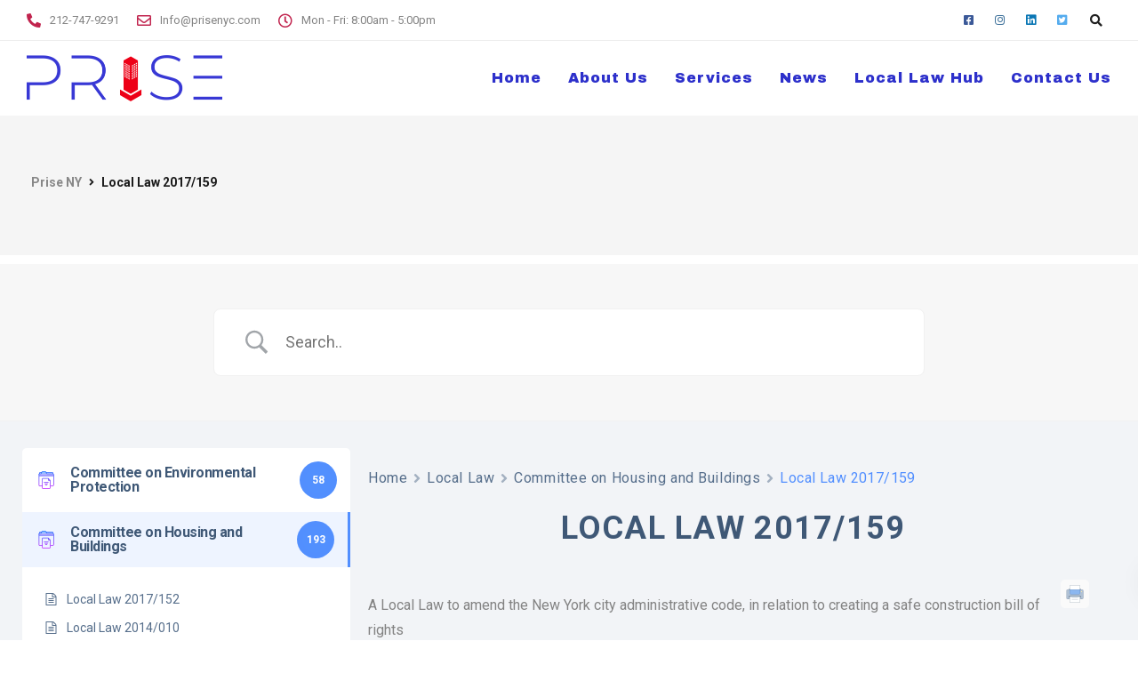

--- FILE ---
content_type: text/css
request_url: https://prisenyc.com/wp-content/plugins/betterdocs/public/css/betterdocs-public.css?ver=1.0.0
body_size: 5941
content:
/**
 * All of the CSS for your public-facing functionality should be
 * included in this file.
 */
a.docs-single-cat-wrap:hover,
.docs-single-cat-wrap a:hover {
  text-decoration: none;
}
.betterdocs-wraper .betterdocs-archive-wrap {
  width: 100%;
  max-width: 1400px;
  display: block;
  margin: 0 auto;
}
.betterdocs-search-form-wrap .betterdocs-live-search {
  width: 100%;
  max-width: 800px;
  display: block;
  margin: 0 auto;
}
.betterdocs-search-heading {
  text-align: center;
}
.betterdocs-wraper {
  background-color: #fff;
}
.betterdocs-search-form-wrap {
  background-color: #f7f7f7;
  padding: 50px 20px;
  border-bottom: 1px solid #f1f1f1;
}
.betterdocs-searchform {
  display: flex;
  flex-flow: row nowrap;
}
.betterdocs-live-search {
  position: relative;
}
.betterdocs-searchform .betterdocs-search-field {
  width: 100%;
  background: none;
  color: #595959;
  font-size: 1em;
  padding: 0 15px;
  border: none;
  box-shadow: none;
  position: relative;
  outline: 0;
}
.betterdocs-searchform {
  width: 100%;
  display: flex;
  align-items: center;
  background: #fff;
  border: 1px solid #f1f1f1;
  position: relative;
  -moz-border-radius: 8px;
  -webkit-border-radius: 8px;
  border-radius: 8px;
}
.betterdocs-search-result-wrap {
  position: relative;
  z-index: 9999;
}
.betterdocs-search-result-wrap::before {
  border-color: transparent transparent #fff;
  z-index: 9999;
  border-style: solid;
  border-width: 12px;
  content: "";
  height: 0;
  left: 47px;
  position: absolute;
  top: -8px;
  width: 0;
}
.betterdocs-search-result-wrap.hideArrow::before {
  display: none;
}
.betterdocs-live-search .docs-search-result {
  background-color: #fff;
  border: 1px solid #f1f1f1;
  min-width: 300px;
  position: absolute;
  top: auto;
  margin: 15px 0 0;
  padding: 0;
  list-style: none;
  max-height: 400px;
  overflow-y: scroll;
  z-index: 999;
}
.betterdocs-live-search .docs-search-result li {
  border-bottom: 1px solid #f5f5f5;
  padding: 5px;
  display: flex;
  flex-direction: row;
}
.betterdocs-live-search .docs-search-result li img {
  align-self: center;
  width: 80px;
}
.betterdocs-live-search .docs-search-result li span {
  font-size: 0.8em;
  color: #444b54;
}
.betterdocs-live-search .docs-search-result li:hover {
  background: #f5f5f5;
}
.betterdocs-live-search .docs-search-result li:only-child {
  border: none;
  padding: 15px;
}
.betterdocs-live-search .docs-search-result li a {
  display: block;
  color: #444;
  padding: 10px;
  white-space: nowrap;
  text-decoration: none;
}
.betterdocs-searchform svg {
  height: 30px;
  fill: #444b54;
  opacity: 0.5;
  cursor: pointer;
  transition: all 0.3s;
}
.betterdocs-searchform svg.docs-search-icon {
  margin-left: 15px;
}
.betterdocs-searchform svg.docs-search-loader {
  display: none;
  margin-right: 15px;
  height: 30px;
}
.betterdocs-searchform svg.docs-search-close {
  display: none;
  margin-right: 13px;
}

.docs-search-result {
  animation: slideDown 400ms ease-in-out;
}

@keyframes slideDown {
  0% {
    max-height: 0;
  }
  100% {
    max-height: 400px;
  }
}

/* Archive Listing */

.betterdocs-categories-wrap {
  margin-left: auto;
  margin-right: auto;
}
.betterdocs-categories-wrap.layout-masonry .docs-single-cat-wrap {
  float: left;
}
.betterdocs-categories-wrap.layout-flex .docs-single-cat-wrap {
  margin: 15px;
}
@media only screen and (max-width: 768px) {
  .betterdocs-categories-wrap.layout-masonry.docs-col-3 .docs-single-cat-wrap,
  .betterdocs-categories-wrap.layout-masonry.docs-col-4 .docs-single-cat-wrap,
  .betterdocs-categories-wrap.layout-masonry.docs-col-5 .docs-single-cat-wrap,
  .betterdocs-categories-wrap.layout-masonry.docs-col-6 .docs-single-cat-wrap {
    width: 45% !important;
  }
}
@media only screen and (max-width: 670px) {
  .betterdocs-categories-wrap.layout-masonry.docs-col-3 .docs-single-cat-wrap,
  .betterdocs-categories-wrap.layout-masonry.docs-col-4 .docs-single-cat-wrap,
  .betterdocs-categories-wrap.layout-masonry.docs-col-5 .docs-single-cat-wrap,
  .betterdocs-categories-wrap.layout-masonry.docs-col-6 .docs-single-cat-wrap {
    width: 100% !important;
  }
}
.betterdocs-categories-wrap.layout-flex {
  display: flex;
  flex-flow: row wrap;
}
.betterdocs-categories-wrap .docs-single-cat-wrap.category-grid {
  background-color: #fff;
  box-shadow: 0px 10px 100px 0px rgba(40, 47, 98, 0.08);
  border-radius: 5px;
  padding-bottom: 25px;
}
.betterdocs-full-sidebar-left .betterdocs-categories-wrap .docs-single-cat-wrap,
.betterdocs-sidebar-content .betterdocs-categories-wrap .docs-single-cat-wrap {
  border-radius: 0 !important;
}
.betterdocs-categories-wrap.layout-flex .docs-single-cat-wrap {
  flex: 1 1 30%;
}
.betterdocs-categories-wrap.layout-flex.docs-col-1 .docs-single-cat-wrap {
  flex: 1 1 100%;
}
.betterdocs-categories-wrap.layout-flex.docs-col-2 .docs-single-cat-wrap {
  flex: 1 1 45%;
}
.betterdocs-categories-wrap.layout-flex.docs-col-3 .docs-single-cat-wrap {
  flex: 1 1 30%;
}
.betterdocs-categories-wrap.layout-flex.docs-col-4 .docs-single-cat-wrap {
  flex: 1 1 22%;
}
.betterdocs-categories-wrap.layout-flex.docs-col-5 .docs-single-cat-wrap {
  flex: 1 1 15%;
}
.betterdocs-categories-wrap.layout-flex.docs-col-6 .docs-single-cat-wrap {
  flex: 1 1 12%;
}
@media only screen and (max-width: 768px) {
  .betterdocs-categories-wrap.layout-flex .docs-single-cat-wrap {
    flex: 1 1 45% !important;
  }
}
@media only screen and (max-width: 670px) {
  .betterdocs-categories-wrap.layout-flex .docs-single-cat-wrap {
    flex: 1 1 100% !important;
  }
}
.betterdocs-categories-wrap ul {
  margin: 0;
  padding: 0;
}
.betterdocs-categories-wrap .docs-single-cat-wrap {
  box-shadow: 0 10px 100px 0 rgba(40, 47, 98, 0.08);
}
.betterdocs-categories-wrap .docs-single-cat-wrap .docs-cat-title-wrap {
  padding: 20px 20px 0 20px;
}
.docs-cat-title {
  display: flex;
  align-items: center;
}
.docs-cat-title > img {
  width: auto;
}
.docs-cat-title-inner {
  border-bottom: 2px solid #528ffe;
  padding-bottom: 20px;
  display: flex;
  align-items: center;
  justify-content: space-between;
}
.docs-cat-title-inner h3 {
  color: #528ffe;
  font-size: 20px;
  padding-left: 30px;
  position: relative;
  margin: 0;
}
.docs-cat-title,
.docs-cat-title h3 {
  line-height: 1;
}
.docs-cat-title a {
  text-decoration: none;
}
.docs-category-listing .docs-cat-title {
  display: block;
}
.docs-item-count {
  background-color: rgba(82, 143, 255, 0.1);
  padding: 6px;
  border-radius: 50%;
}
.docs-cat-title-inner span {
  background-color: rgba(82, 143, 255, 0.2);
  width: 30px;
  height: 30px;
  border-radius: 50%;
  text-align: center;
  color: #528ffe;
  font-size: 15px;
  font-weight: bold;
  display: flex;
  justify-content: center;
  align-items: center;
  line-height: 1;
}
.betterdocs-categories-wrap li,
.betterdocs-categories-wrap .docs-sub-cat-title {
  list-style: none;
  margin: 10px;
  position: relative;
  display: flex;
  align-items: center;
}
.betterdocs-categories-wrap li a,
.betterdocs-categories-wrap .docs-sub-cat-title a {
  color: #566e8b;
  font-size: 14px;
  line-height: 2;
  transition: all 0.3s;
  outline: none;
  text-decoration: none;
}
.betterdocs-categories-wrap li a {
  font-weight: 400;
}
.betterdocs-categories-wrap .docs-sub-cat-title a {
  font-weight: 500;
}
.betterdocs-categories-wrap li a:hover,
.betterdocs-categories-wrap .docs-sub-cat-title a:hover {
  color: #528ffe;
}
.docs-item-container {
  padding: 20px;
}
.betterdocs-categories-wrap .docs-item-container .docs-sub-cat,
.docs-listing-main .docs-category-listing .docs-list .docs-sub-cat {
  display: none;
  margin-left: 20px;
}
.elementor-element-edit-mode
  .docs-listing-main
  .docs-category-listing
  .docs-list
  ul
  li
  .docs-sub-cat {
  display: block;
}
.betterdocs-categories-wrap .docs-item-container .docs-sub-cat.current-sub-cat {
  display: block;
}
.docs-sub-cat-title {
  display: flex;
  align-items: center;
  cursor: pointer;
}
.docs-sub-cat-title > a {
  line-height: 2;
}
.betterdocs-categories-wrap .docs-item-container li svg,
.docs-category-listing .docs-list ul li svg  {
  margin-right: 10px;
  min-width: 15px;
}
.docs-sub-cat-title svg {
  margin-right: 10px;
  font-size: 15px;
}
.docs-category-listing .docs-list ul li .docs-sub-cat-title svg {
  margin-top: 0;
}
.docs-sub-cat-title svg.arrow-down {
  display: none;
}
.docs-cat-link-btn {
  display: inline-block;
  font-size: 16px;
  color: #528ffe;
  border: 1px solid #528ffe;
  border-radius: 50px;
  padding: 10px 20px;
  margin: 10px 20px;
  transition: all 0.3s;
  text-decoration: none;
}
.docs-cat-link-btn:hover {
  background-color: #528ffe;
  color: #fff;
}
.tax-doc_category .docs-category-listing .docs-cat-title {
  display: block;
}
.tax-doc_category
  .betterdocs-category-wraper
  .docs-category-listing
  .docs-cat-title
  p {
  line-height: 1.5;
}
/* Sidebar */
.betterdocs-sidebar-content .betterdocs-categories-wrap .docs-single-cat-wrap {
  box-shadow: none;
  margin: 0;
  padding: 0;
}
.betterdocs-sidebar-content .betterdocs-categories-wrap .docs-cat-title-inner {
  padding: 0;
  border: none;
}
.betterdocs-sidebar-content
  .betterdocs-categories-wrap
  .docs-single-cat-wrap
  .docs-cat-title-wrap {
  padding: 10px 15px;
  box-shadow: none;
  cursor: pointer;
}
.betterdocs-sidebar-content
  .docs-single-cat-wrap
  .docs-cat-title-wrap.active-title {
  background-color: rgba(90, 148, 255, 0.1);
  border-right: 3px solid #5a94ff;
}
.betterdocs-sidebar-content .docs-cat-title-inner h3 {
  color: #3f5876;
  font-size: 16px;
  padding-left: 15px;
}
.betterdocs-sidebar-content .docs-cat-title-inner h3::before {
  top: 2px;
}
.betterdocs-sidebar-content .docs-cat-title-inner h3::after {
  top: 8px;
}
.betterdocs-sidebar-content .docs-cat-title > img {
  width: auto;
}
.betterdocs-sidebar-content .betterdocs-categories-wrap {
  flex-flow: column wrap;
  background-color: #fff;
  padding: 50px 0;
}
.betterdocs-sidebar-content .betterdocs-categories-wrap {
  overflow: auto;
}
.betterdocs-sidebar-content .betterdocs-categories-wrap li a {
  font-size: 14px;
  line-height: 1.6;
}
.betterdocs-sidebar-content .betterdocs-categories-wrap li a:hover {
  color: #528fff;
}
.betterdocs-sidebar-content .docs-cat-link-btn {
  font-size: 12px;
  padding: 7px 20px;
}
.betterdocs-sidebar-content
  .betterdocs-categories-wrap
  .docs-item-container
  li::before {
  display: none;
}
.betterdocs-sidebar-content .docs-item-container {
  padding: 15px;
}
.betterdocs-sidebar-content .betterdocs-categories-wrap li {
  padding: 0;
  width: 100%;
}
.betterdocs-sidebar-content .docs-item-count {
  background-color: transparent;
}
.betterdocs-sidebar-content .docs-cat-title-inner span {
  font-size: 12px;
}
/* Category List */
.betterdocs-single-wraper .betterdocs-content-area .docs-listing-main {
  flex: 1 1 70%;
  padding: 0 20px 20px;
}
.docs-category-listing .docs-cat-title-wrap {
  display: flex;
  align-items: center;
}
.docs-category-listing .docs-cat-title-wrap h3 {
  font-size: 24px;
  color: #3f5876;
}
.docs-category-listing .docs-list ul {
  margin: 0;
  padding: 0;
}
.docs-category-listing .docs-list ul li {
  list-style: none;
  position: relative;
  display: flex;
  align-items: center;
}
.docs-category-listing .docs-list ul li a {
  color: #566e8b;
  font-weight: 400;
  font-size: 1em;
  line-height: 2;
  transition: all 0.3s;
  outline: none;
  text-decoration: none;
}
.docs-category-listing .docs-list ul li a:hover {
  color: #528ffe;
}
.betterdocs-single-layout3
  .betterdocs-sidebar-content
  .betterdocs-categories-wrap
  .docs-item-container
  li
  svg {
  display: none;
}
.docs-category-listing .betterdocs-breadcrumb {
  margin-bottom: 10px;
}
/* TOC */
.betterdocs-toc {
  background-color: #fff;
  padding: 20px 25px;
  border-radius: 5px;
  display: inline-block;
}
.betterdocs-entry-content .betterdocs-toc .toc-title {
  pointer-events: none;
}
.betterdocs-toc .angle-icon {
  display: none;
  width: 18px;
  float: right;
}

@media only screen and (max-width: 767px) {
  .betterdocs-entry-content .betterdocs-toc {
    position: relative;
    width: 100%;
  }
  .betterdocs-entry-content .betterdocs-toc.collapsible-sm .toc-title {
    pointer-events: auto;
  }
  .betterdocs-entry-content .betterdocs-toc.collapsible-sm .angle-down {
    display: block;
  }
  .betterdocs-entry-content .betterdocs-toc.collapsible-sm .toc-list {
    display: none;
  }
}
.betterdocs-entry-content .betterdocs-toc {
  min-width: 250px;
}
.betterdocs-el-single-sidebar .sticky-toc-container .betterdocs-toc,
.betterdocs-single-layout1 .sticky-toc-container .betterdocs-toc {
  max-height: 70vh;
  overflow-y: scroll;
}
.betterdocs-toc > .toc-title {
  color: #3f5876;
  font-size: 16px;
  font-weight: bold;
  margin: 0;
  display: block;
}
.betterdocs-toc ul {
  list-style-type: none;
  margin: 0;
  padding: 0 0 0 10px;
}
.betterdocs-toc ul.betterdocs-hierarchial-toc,
.betterdocs-toc ul.betterdocs-hierarchial-toc ul {
  counter-reset: item;
}
.betterdocs-toc > ul {
  padding-left: 0;
}
.betterdocs-toc .toc-list li {
  display: table;
  font-size: 14px;
  font-weight: 400;
  margin-left: 0;
  margin-right: 0;
}
.betterdocs-toc .toc-list li ul li:last-child {
  margin-bottom: 0;
}
.betterdocs-toc .toc-list li::before {
  display: table-cell;
  padding-right: 0.3em;
  vertical-align: top;
  word-break: normal;
  line-height: 1.9em;
}
.betterdocs-toc.toc-list-number
  .toc-list.betterdocs-hierarchial-toc
  li
  a::before {
  content: counters(item, ".") ". ";
  counter-increment: item;
}
.betterdocs-toc > .toc-list a {
  color: #566e8b;
  font-size: 14px;
  line-height: 1.6;
  font-weight: 600;
  display: inline-block;
}
.betterdocs-content ul li {
  word-wrap: break-word;
  word-break: break-word;
}
.right-sidebar-toc-wrap .betterdocs-toc > .toc-list a {
  font-weight: normal;
}
.betterdocs-toc > .toc-list a:hover,
.betterdocs-toc > .toc-list a:focus {
  color: #528fff;
}
.sticky-toc-container {
  display: none;
  position: fixed;
  width: 320px;
  left: auto;
  right: auto;
  top: 15vh;
}
.sticky-toc-container.toc-sticky {
  display: block;
  z-index: 2;
}
.sticky-toc-container .betterdocs-toc {
  width: 100%;
}
.sticky-toc-container .betterdocs-toc .toc-list li {
  margin: 8px 0;
}
a.close-toc {
  width: 16px;
  display: block;
  position: absolute;
  top: 8px;
  right: 8px;
  line-height: 1;
}

/* Category Box */

.betterdocs-categories-wrap.betterdocs-category-box .docs-single-cat-wrap {
  display: flex;
  flex-flow: column wrap;
  justify-content: center;
  align-items: center;
  padding: 20px;
  background-color: #fff;
  text-align: center;
  transition: all 0.25s ease-in-out;
}

.betterdocs-categories-wrap.betterdocs-category-box a.docs-single-cat-wrap {
  text-decoration: none;
}

.betterdocs-categories-wrap.betterdocs-category-box
  .docs-single-cat-wrap:hover {
  box-shadow: 0px 20px 50px 0px rgba(0, 9, 78, 0.1);
  text-decoration: none;
}

.betterdocs-categories-wrap.betterdocs-category-box
  .docs-single-cat-wrap:hover {
  text-decoration: none;
}

.betterdocs-category-box .docs-single-cat-wrap img {
  width: auto;
  margin-bottom: 20px;
}

.betterdocs-category-box .docs-single-cat-wrap .docs-cat-title {
  color: #3f5876;
  font-weight: 500;
  font-size: 18px;
  line-height: 1.3;
  font-weight: 700;
  margin-bottom: 15px;
  margin-top: 0;
}

.betterdocs-category-box .docs-single-cat-wrap p {
  color: #566e8b;
  font-size: 14px;
  margin-bottom: 15px;
  line-height: 1.8;
}
.betterdocs-category-box .docs-single-cat-wrap a {
  color: #528ffe;
  font-size: 14px;
}
.cat-description:empty {
  display: none;
}
/* Breadcrumbs */
.docs-single-main .betterdocs-breadcrumb {
  margin-bottom: 20px;
}
.betterdocs-breadcrumb .betterdocs-breadcrumb-list {
  margin: 0;
  padding: 0;
  display: flex;
  align-items: center;
  flex-flow: row wrap;
}
.betterdocs-breadcrumb .betterdocs-breadcrumb-list li {
  list-style: none;
  line-height: 1.7;
  display: flex;
  justify-content: center;
}
.betterdocs-breadcrumb .betterdocs-breadcrumb-item {
  color: #566e8b;
  font-size: 0.75rem;
  letter-spacing: 0.035em;
}
.betterdocs-breadcrumb .betterdocs-breadcrumb-item a {
  color: #566e8b;
  font-size: 0.75rem;
  letter-spacing: 0.035em;
  text-decoration: none;
}
.betterdocs-breadcrumb-item.current span {
  color: #528fff;
}
.betterdocs-breadcrumb .betterdocs-breadcrumb-list li a:hover {
  color: #528fff;
}
.betterdocs-breadcrumb .betterdocs-breadcrumb-list li a:focus {
  color: #528fff;
}
.betterdocs-breadcrumb .betterdocs-breadcrumb-item {
  margin: 0;
}
.betterdocs-breadcrumb .breadcrumb-delimiter {
  margin: 0 7px;
  opacity: 0.5;
}
.icon-container {
  position: relative;
  width: 8px;
  height: 16px;
}
.betterdocs-breadcrumb .breadcrumb-delimiter .breadcrumb-delimiter-icon {
  width: 8px;
}
/* Single Docs */
.betterdocs-single-wraper {
  background-color: #f2f4f7;
}
.betterdocs-sidebar-content .betterdocs-categories-wrap {
  flex-flow: column wrap;
  background-color: #fff;
  padding: 0;
}
.betterdocs-content-heading a {
  display: none;
  line-height: 1;
}
.betterdocs-content-heading:hover a {
  display: inline-block;
}
.betterdocs-single-wraper .betterdocs-content-area {
  display: flex;
  width: 100%;
  max-width: 1400px;
  margin: 0 auto;
  padding: 2.5em 1.5em;
}
.betterdocs-single-wraper .betterdocs-content-area #betterdocs-sidebar {
  flex: 0 0 30%;
  max-width: 400px;
}
.betterdocs-single-wraper .betterdocs-content-area .docs-single-main {
  flex: 1 1 68%;
  padding: 20px;
}
.docs-single-title .betterdocs-entry-title {
  color: #3f5876;
  font-size: 36px;
  text-transform: uppercase;
  letter-spacing: 0.035em;
  margin: 10px auto;
  padding-bottom: 40px;
}
.betterdocs-entry-footer {
  margin: 25px 0;
}
.betterdocs-modalwindow {
  position: fixed;
  display: none;
  z-index: 9999;
  top: 0;
  left: 0;
  right: 0;
  bottom: 0;
  overflow-x: hidden;
  overflow-y: auto;
  background-color: rgba(0, 0, 0, 0.3);
}
.modal-inner {
  width: 100%;
  height: 100%;
  display: flex;
  justify-content: center;
  align-items: center;
}
.betterdocs-modalwindow .modal-content {
  width: 90%;
  max-width: 500px;
  margin: 0 auto;
  background: #ffffff;
  padding: 25px;
  border-radius: 4px;
  transition: -webkit-transform 0.3s ease-out;
  transition: transform 0.3s ease-out;
  transition: transform 0.3s ease-out, -webkit-transform 0.3s ease-out;
  -webkit-transform: translate(0, 20%);
  transform: translate(0, 20%);
}
.betterdocs-modalwindow h2 {
  margin: 10px 0;
  font-size: 21px;
}
.betterdocs-feedback-form input[type="text"],
.betterdocs-feedback-form input[type="email"],
.betterdocs-feedback-form textarea {
  width: 100%;
  padding: 10px;
  border: 1px solid #e7ecf4;
}
.betterdocs-feedback-form textarea {
  height: 150px;
}
#feedback_form_submit_btn {
  background-color: #528ffe;
  color: #fff;
  border: none;
  box-shadow: none;
  padding: 15px;
  font-size: 16px;
}
#feedback_form_submit_btn:hover {
  opacity: 0.8;
}
.betterdocs-feedback-form label {
  color: #7e8da2;
  font-size: 14px;
  width: 100%;
}
.betterdocs-modalwindow .close {
  position: absolute;
  top: 3px;
  right: 3px;
  display: inline-block;
  padding: 10px;
  line-height: 1;
  color: #000000;
  text-align: center;
  text-decoration: none;
  font-weight: bold;
}
.betterdocs-feedback-form .val-error {
  border: 1px solid #de071c;
}
.betterdocs-feedback-form .error-message {
  color: #de071c;
}
.betterdocs-tags {
  margin: 20px 0;
}
.betterdocs-tags a {
  color: #566e8b;
  font-size: 16px;
  font-weight: bolder;
  transition: all 0.3s;
}
.betterdocs-entry-footer a:hover,
.betterdocs-entry-footer a:focus,
.docs-navigation a:hover,
.docs-navigation a:focus {
  color: #528fff;
}
.feedback-update-form {
  display: flex;
  justify-content: space-between;
  margin: 50px 0;
}
@media only screen and (max-width: 670px) {
  .feedback-update-form {
    display: block;
  }
}
.feedback-form-link {
  display: flex;
  align-items: center;
  color: #566e8b;
}
.feedback-form-link .feedback-form-icon {
  margin-right: 10px;
}
.feedback-form-link .feedback-form-icon svg,
.feedback-form-link .feedback-form-icon img {
  width: 26px;
}
.update-date {
  color: #566e8b;
  font-size: 14px;
  font-style: italic;
}
.docs-navigation {
  display: flex;
  justify-content: space-between;
  align-items: center;
  margin: 20px 0;
}
.docs-navigation a {
  position: relative;
  color: #3f5876;
  font-size: 16px;
  font-weight: bolder;
  display: flex;
  align-items: center;
  transition: all 0.3s;
  line-height: 1.5em;
}
.docs-navigation a:first-child {
  margin-right: 20px;
}
.docs-navigation a:last-child {
  margin-left: 20px;
  text-align: right;
}
.anchor {
  position: relative;
  display: inline-block;
}

.anchor .tooltip-box {
  visibility: hidden;
  width: 90px;
  background-color: #555;
  color: #fff;
  text-align: center;
  border-radius: 6px;
  padding: 5px;
  position: absolute;
  z-index: 1;
  bottom: 150%;
  left: 50%;
  margin-left: -44px;
  opacity: 0;
  transition: opacity 0.3s;
  font-size: 0.9rem;
  font-weight: normal;
}

.anchor .tooltip-box::after {
  content: "";
  position: absolute;
  top: 100%;
  left: 50%;
  margin-left: -5px;
  border-width: 5px;
  border-style: solid;
  border-color: #555 transparent transparent transparent;
}

.anchor:hover .tooltip-box {
  visibility: visible;
  opacity: 1;
}

.betterdocs-single-wraper .betterdocs-content .anchor {
  margin-left: 5px;
  font-size: 0.9em;
}

@media only screen and (max-width: 670px) {
  .docs-navigation {
    display: block;
  }
  .docs-navigation a {
    margin-bottom: 15px;
  }
}
.docs-navigation a svg {
  min-width: 16px;
  width: 16px;
  fill: #5edf8e;
}
.docs-navigation a[rel="prev"] svg {
  margin-right: 10px;
}
.docs-navigation a[rel="next"] svg {
  margin-left: 10px;
}
.betterdocs-credit p {
  text-align: center;
  margin: 50px 0 0;
  padding: 15px;
  font-size: 14px;
  font-style: italic;
  color: #201d3a;
}

.betterdocs-credit a,
.betterdocs-credit a:visited {
  color: #528fff;
  text-decoration: none;
  border-bottom: 1px dotted;
}
.betterdocs-credit a:hover {
  color: #3e7bec;
}

.betterdocs-print-pdf {
  float: right;
  margin-right: 10px;
  margin-top: -15px;
}
.betterdocs-print-btn {
  background-color: #fafafa;
  padding: 6px;
  border-radius: 5px;
  display: flex;
  justify-content: center;
  align-items: center;
  cursor: pointer;
}
.betterdocs-article-reactions h5 {
  display: inline-block;
}
.betterdocs-article-reaction-links {
  margin: 0;
  padding: 0;
}
.betterdocs-article-reaction-links li {
  list-style: none;
  display: inline-table;
  margin: 0;
}
.betterdocs-article-reaction-links li a {
  display: inline-block;
  width: 29px;
  height: 29px;
  margin-left: 5px;
  text-align: center;
  border-radius: 50%;
  background-color: #19ca9e;
  display: -ms-flexbox;
  display: flex;
  -ms-flex-align: center;
  align-items: center;
  -ms-flex-pack: center;
  justify-content: center;
  -webkit-transition: all 0.2s ease-in-out;
  -o-transition: all 0.2s ease-in-out;
  transition: all 0.2s ease-in-out;
  box-shadow: 0px 3px 10px 0px rgba(3, 29, 60, 0.15);
}
.betterdocs-article-reaction-links li a:hover {
  background-color: #fff;
}
.betterdocs-article-reaction-links li a svg {
  width: 15px;
  height: 15px;
}
.betterdocs-article-reaction-links li a svg path {
  fill: #fff;
}
.betterdocs-article-reaction-links li a:hover svg path {
  fill: #19ca9e;
}
.betterdocs-article-reactions,
.betterdocs-social-share {
  display: flex;
  flex-flow: row wrap;
}
.betterdocs-article-reactions {
  padding: 2em;
  background-color: #fff;
  border-radius: 5px;
  justify-content: space-between;
}
.betterdocs-social-share .betterdocs-social-share-heading,
.betterdocs-article-reactions .betterdocs-article-reactions-heading {
  flex: 0 0 auto;
}
.betterdocs-article-reactions .betterdocs-article-reactions-heading h5,
.betterdocs-social-share .betterdocs-social-share-heading h5 {
  font-size: 1em;
  margin: 0;
}
.betterdocs-social-share {
  margin-top: 44px;
}
.betterdocs-social-share .betterdocs-social-share-heading {
  margin-right: 10px;
  display: flex;
  align-items: center;
}
.betterdocs-social-share-links {
  padding: 0;
  margin: 0;
  flex: 0 0 auto;
  text-align: center;
  display: flex;
  justify-content: space-around;
}
.betterdocs-social-share-links li {
  list-style: none;
  padding: 0 8px;
  text-align: center;
  flex: 1 1 auto;
  margin: 0;
}
.betterdocs-social-share-links li a {
  display: inline-block;
  color: #f56a6a;
  -webkit-transition: all 0.3s;
  -moz-transition: all 0.3s;
  transition: all 0.3s;
}
.betterdocs-social-share-links li a img {
  height: 30px;
  width: 30px;
}
.betterdocs-entry-content code {
  display: block;
  width: 100%;
  white-space: normal;
  overflow-x: scroll;
}
.betterdocs-entry-content pre {
  white-space: pre-wrap; /* css-3 */
  white-space: -moz-pre-wrap; /* Mozilla, since 1999 */
  white-space: -pre-wrap; /* Opera 4-6 */
  white-space: -o-pre-wrap; /* Opera 7 */
  word-wrap: break-word; /* Internet Explorer 5.5+ */
}
.cat-list-arrow-down {
  display: none;
}

/* Astra Fullwdidth support */

body.single-docs .site-content > .ast-container,
.archive.post-type-archive-docs .site-content > .ast-container,
.archive.tax-doc_category .site-content > .ast-container,
.archive.tax-doc_tag .site-content > .ast-container {
  max-width: none;
  padding: 0;
}

/* Responsiveness */

@media only screen and (max-width: 959px) {
  #betterdocs-sidebar {
    display: none;
  }
  .sticky-toc-container,
  .betterdocs-print-pdf {
    display: none;
  }
  .betterdocs-sidebar-content .docs-item-container {
    padding: 5px;
  }
}
@media only screen and (max-width: 767px) {
  .betterdocs-single-wraper .betterdocs-content-area .docs-single-main {
    padding-top: 0 !important;
    padding-right: 0 !important;
    padding-bottom: 0 !important;
    padding-left: 0 !important;
  }
}
